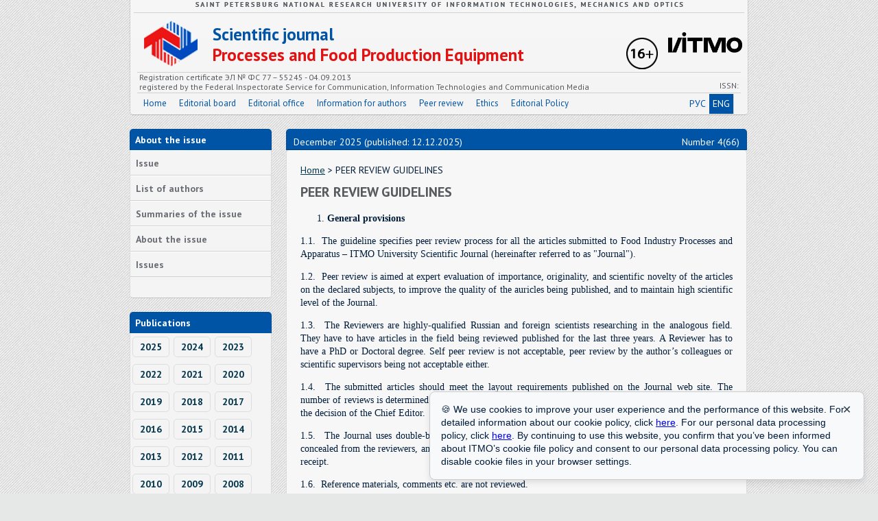

--- FILE ---
content_type: text/html; charset=UTF-8
request_url: https://processes.ihbt.ifmo.ru/en/stat/139/Reviewing_rules.htm
body_size: 5683
content:
<!DOCTYPE html PUBLIC "-//W3C//DTD HTML 4.01//EN" "http://www.w3.org/TR/html4/strict.dtd">
<html>
<head>
	<meta http-equiv="Content-Type" content="text/html" charset="utf-8" />
    <!-- Yandex metrics start -->
    <meta name="yandex-verification" content="6952ecf0397e4528" />
    <script>
        (function (w, d, s, l, i) {
            w[l] = w[l] || [];
            w[l].push({
                'gtm.start':
                    new Date().getTime(), event: 'gtm.js'
            });
            var f = d.getElementsByTagName(s)[0],
                j = d.createElement(s), dl = l != 'dataLayer' ? '&l=' + l : '';
            j.async = true;
            j.src =
                'https://www.googletagmanager.com/gtm.js?id=' + i + dl;
            f.parentNode.insertBefore(j, f);
        })(window, document, 'script', 'dataLayer', 'GTM-WS2JPSL');
    </script>
    <!-- Yandex metrics end -->
	<title>
        PEER REVIEW GUIDELINES Scientific journal NRU ITMO Series Processes and Food Production Equipment    </title>
	<meta name="description" content="PEER REVIEW GUIDELINES Scientific journal NRU ITMO Series Processes and Food Production Equipment">
	<meta name="keywords" content="PEER REVIEW GUIDELINES Scientific journal NRU ITMO Series Processes and Food Production Equipment">
	<meta name="author" content="Department of Internet Solutions NRU ITMO">
	<meta name="category" content="Peer-reviewed journal">
	
	
	<meta name="copyright" content="processes.ihbt.ifmo.ru">
	<meta name="publisher" content="processes.ihbt.ifmo.ru">
	<meta name="revisit" content="10 days">
	<meta name="robots" content="all">
	<META HTTP-EQUIV="EXPIRES" CONTENT="0">
	<META NAME="RESOURCE-TYPE" CONTENT="DOCUMENT">
	<META NAME="DISTRIBUTION" CONTENT="GLOBAL">
	<META NAME="COPYRIGHT" CONTENT="Copyright (c) 2026 by processes.ihbt.ifmo.ru">
	<META NAME="ROBOTS" CONTENT="INDEX, FOLLOW">
	<META NAME="REVISIT-AFTER" CONTENT="10 DAYS">
	<META NAME="RATING" CONTENT="GENERAL">
	
	<meta name='yandex-verification' content='57d55870fd728529' />
	
	<meta name="apple-itunes-app" content="app-id=935309823">
	
	<meta http-equiv="Content-Type" content="text/html; charset=UTF-8">
	<link rel="stylesheet" href="/scripts/main.css?v=1.1" type="text/css">
	<link rel="stylesheet" href="/scripts/ojs.css" type="text/css">
	<link rel="stylesheet" href="/scripts/font-awesome-4.4.0/css/font-awesome.min.css">

	<script type='text/javascript' src='/scripts/jquery.min.js'></script>

	<script type="text/javascript" src="/fancybox/jquery.mousewheel-3.0.2.pack.js"></script>
	<script type="text/javascript" src="/fancybox/jquery.fancybox-1.3.1.js"></script>
	<link rel="stylesheet" type="text/css" href="/fancybox/jquery.fancybox-1.3.1.css" media="screen" />
	<script type="text/javascript">
		$(document).ready(function() {
			$("a#example1").fancybox();
			$("a[rel=example_group]").fancybox({
				'transitionIn'		: 'none',
				'transitionOut'		: 'none',
				'titlePosition' 	: 'over',
				'titleFormat'		: function(title, currentArray, currentIndex, currentOpts) {
					return '<span id="fancybox-title-over">Image ' + (currentIndex + 1) + ' / ' + currentArray.length + (title.length ? ' &nbsp; ' + title : '') + '</span>';
				}
			});
		});
	</script>
</head>	
<body>
<!-- GOOGLE TAG MANAGER START -->
<noscript>
    <iframe src="https://www.googletagmanager.com/ns.html?id=GTM-WS2JPSL" height="0" width="0" style="display:none;visibility:hidden"></iframe>
</noscript>
<!-- GOOGLE TAG MANAGER END -->
<div class="main">
	<div class="header">
		<div class="qwe_en"></div>
		<div class="logo_ixbt"></div>
		<a href="http://www.ifmo.ru/" target="_blank">
			<div class="logo_niu"><img src="/images/itmo_small_white_russ.png"></div>
		</a>
		<div class="p16"></div>
		<a href="/en/">
			<div class="name_red">Scientific journal</div>
			<div class="name_mag">Processes and Food Production Equipment</div>
		</a>
		<div class="header_line"></div>
		<div class="issn_1" style="left:13px;">Registration certificate ЭЛ № ФС 77 – 55245 - 04.09.2013<br>
			registered by the Federal Inspectorate Service for Communication, Information Technologies and Communication Media</div>
		<div class="issn" style="right:13px;">ISSN:</div>
		<ul class="menu_big">
			<li><a href="/en/">Home</a></li>
			<li><a href="/en/stat/276/kollegia.htm">Editorial board</a></li>
			<li><a href="/en/stat/30/editorial_office.htm">Editorial office</a></li>
			<li><a href="/en/stat/32/Information_for_authors.htm">Information for authors</a></li>
            <li>
                <a href="/en/stat/139/Reviewing_rules.htm">Peer review                </a>
            </li>
            <li>
                <a href="/en/stat/226/ethics.htm">Ethics                </a>
            </li>
            <li><a href="/en/stat/242/polici.htm">Editorial Policy</a></li>
			            			<div class="en_rus">
				<a href="/ru/stat/139/Reviewing_rules.htm">
					РУС
				</a>
				<span style="border-right:1px solid #d1d1d1;" class="active">
					ENG
				</span>
			</div>
		</ul>
	</div>
	<div class="content">
		<div class="left">
			<div class="block_title">
                About the issue            </div>
			<div class="block_body">
				<ul class="small_menu">
					<li><a href="/en/journal/1451/journal_1451.htm">Issue</a></li>
					<li><a href="/en/persons/list_of_authors.htm">List of authors</a></li>
					<li><a href="/en/1451/summary/summary.htm">Summaries of the issue</a></li>
					<li><a href="/en/about/1451/about.htm">About the issue</a></li>
					<li><a href="/en/archive/archive.htm">Issues</a></li>
				</ul>
			</div>
			<div class="block_title">Publications</div>
			<div class="block_body">
					<a href="/en/publications/2025/publications_2025.htm" class="year">2025</a>
					<a href="/en/publications/2024/publications_2024.htm" class="year">2024</a>
					<a href="/en/publications/2023/publications_2023.htm" class="year">2023</a>
					<a href="/en/publications/2022/publications_2022.htm" class="year">2022</a>
					<a href="/en/publications/2021/publications_2021.htm" class="year">2021</a>
					<a href="/en/publications/2020/publications_2020.htm" class="year">2020</a>
					<a href="/en/publications/2019/publications_2019.htm" class="year">2019</a>
					<a href="/en/publications/2018/publications_2018.htm" class="year">2018</a>
					<a href="/en/publications/2017/publications_2017.htm" class="year">2017</a>
					<a href="/en/publications/2016/publications_2016.htm" class="year">2016</a>
					<a href="/en/publications/2015/publications_2015.htm" class="year">2015</a>
					<a href="/en/publications/2014/publications_2014.htm" class="year">2014</a>
					<a href="/en/publications/2013/publications_2013.htm" class="year">2013</a>
					<a href="/en/publications/2012/publications_2012.htm" class="year">2012</a>
					<a href="/en/publications/2011/publications_2011.htm" class="year">2011</a>
					<a href="/en/publications/2010/publications_2010.htm" class="year">2010</a>
					<a href="/en/publications/2009/publications_2009.htm" class="year">2009</a>
					<a href="/en/publications/2008/publications_2008.htm" class="year">2008</a>
					<a href="/en/publications/2007/publications_2007.htm" class="year">2007</a>
					<a href="/en/publications/2006/publications_2006.htm" class="year">2006</a>
			</div>
            <div class="block_title">
                Partners            </div>
            <div class="title_text">
                <br>
                <a href="https://www.ebsco.com"
                   target="_blank"><img src="/images/partners/ebsco.png"
                                        border="0"></a>
                <br>
                <br>
                <a href="https://agris.fao.org/agris-search/searchIndex.do?query=%2BISSN%3A(1990-4665)&x=14&y=14"
                   target="_blank"><img src="/images/partners/agris-logo.png"
                                        border="0"></a>
                <br>
                <br>
                <a href="https://www.crossref.org/" target="_blank"><img src="/images/partners/cross-ref.jpg"
                                                                         border="0"></a>
                <br>
                <br>
                <a href="http://ulrichsweb.serialssolutions.com/login" target="_blank"><img
                            src="/images/partners/ulrichsweb.gif" border="0"></a>
                <br>
                <br>
                <a href="http://cyberleninka.ru/" target="_blank"><img
                            src="/images/partners/cyb-len.gif" border="0"></a>
                <br>
                <br>
                <a href="http://elibrary.ru/defaultx.asp" target="_blank"><img
                            src="/images/partners/elibrary.png" border="0"></a>
                <br>
                <br>
                <a href="https://scholar.google.ru/schhp?hl=ru"
                   target="_blank"><img src="/images/partners/google.jpg"
                                        border="0"></a>
                <br>
                <br>
            </div>
            <div class="block_body rules">
                                    <p><a href="https://itmo.ru/images/pages/79/Pravila_ispolzovanija_informacii.pdf">Rules</a> for using information in the ITMO domain zone</p>
                    <p>Personal Data Processing <a href=" https://itmo.ru/file/pages/79/personal_data_policy.pdf">Policy</a></p>
                            </div>
		</div>
		<div class="right">
			<div class="right_top">
				<p class="date" style="left:10px">December 2025 (published: 12.12.2025)</p>
				<p class="date" style="right:10px">Number 4(66)</p>
			</div>
			<div class="right_body">
				<span class="links"><a href="/en/">Home</a> > PEER REVIEW GUIDELINES</span>
				<h2 class="title">PEER REVIEW GUIDELINES</h2>
				<p style="margin-left:18.0pt;">
	<span style="font-family:georgia,serif;">1. <strong>General </strong><strong>provisions</strong></span></p>
<p style="text-align: justify;">
	<span style="font-family:georgia,serif;">1.1.&nbsp; The guideline specifies peer review process for all the articles submitted to Food Industry Processes and Apparatus &ndash; ITMO University Scientific Journal (hereinafter referred to as &quot;Journal&quot;).</span></p>
<p style="text-align: justify;">
	<span style="font-family:georgia,serif;">1.2.&nbsp; Peer review is aimed at expert evaluation of importance, originality, and scientific novelty of the articles on the declared subjects, to improve the quality of the auricles being published, and to maintain high scientific level of the Journal.</span></p>
<p style="text-align: justify;">
	<span style="font-family:georgia,serif;">1.3.&nbsp; The Reviewers are highly-qualified Russian and foreign scientists researching in the analogous field. They have to have articles in the field being reviewed published for the last three years. A Reviewer has to have a PhD or Doctoral degree. Self peer review is not acceptable, peer review by the author&rsquo;s colleagues or scientific supervisors being not acceptable either.</span></p>
<p style="text-align: justify;">
	<span style="font-family:georgia,serif;">1.4.&nbsp; The submitted articles should meet the layout requirements published on the Journal web site. The number of reviews is determined by the Editorial Board. Some additional peer review can be carried out upon the decision of the Chief Editor.</span></p>
<p style="text-align: justify;">
	<span style="font-family:georgia,serif;">1.5.&nbsp; The Journal uses double-blind review, which means that both the Reviewer and author identities are concealed from the reviewers, and vice versa. A review should be submitted by Reviewer within 30 days upon receipt.</span></p>
<p style="text-align: justify;">
	<span style="font-family:georgia,serif;">1.6.&nbsp; Reference materials, comments etc. are not reviewed.</span></p>
<p style="margin-left:17.85pt;">
	<span style="font-family:georgia,serif;">2. <strong>Peer </strong><strong>review </strong><strong>process</strong></span></p>
<p style="text-align: justify;">
	<span style="font-family:georgia,serif;">2.1. The Editorial Board accepts the articles on the fundamental and applied researches in the fields <a href="http://processes.ihbt.ifmo.ru/ru/">declared by the Journal</a>. The manuscripts beyond the declared fieldsarenotreviewed.</span></p>
<p style="text-align: justify;">
	<span style="font-family:georgia,serif;">2.2. An article submitted to the Journal is registered, and checked for compliance with the requirements for publication and plagiarism. To be reviewed manuscripts should have authorship of at least 80%.</span></p>
<p style="text-align: justify;">
	<span style="font-family:georgia,serif;">2.3. A Reviewer is selected according to the subject field of the article.</span></p>
<p style="text-align: justify;">
	<span style="font-family:georgia,serif;">2.4. Reviewers are notified that the article is the author&rsquo;s copyrighted material and its content should not be divulged.</span></p>
<p style="text-align: justify;">
	<span style="font-family:georgia,serif;">2.5. A review should cover the following points:</span></p>
<ul>
	<li style="text-align: justify;">
		<span style="font-family:georgia,serif;">Does the title of the article reflectits content?<br />
		</span></li>
	<li style="text-align: justify;">
		<span style="font-family:georgia,serif;">Does the introduction match the aim of the research and is it clear enough to demonstrate the essence of the problem under investigation?<br />
		</span></li>
	<li style="text-align: justify;">
		<span style="font-family:georgia,serif;">Are the description of the material and the methods detailed enough to allow repeating the experiment?<br />
		</span></li>
	<li style="text-align: justify;">
		<span style="font-family:georgia,serif;">Do the experimental results substantiate the conclusions made and do they include all the parameters having being considered?<br />
		</span></li>
	<li style="text-align: justify;">
		<span style="font-family:georgia,serif;">Do the researchresults contribute a newer and betterinsight into the problem under investigation?<br />
		</span></li>
	<li style="text-align: justify;">
		<span style="font-family:georgia,serif;">Is the manuscript of the necessary scientific level, do its structure meet all the requirements, are the references accurate and is their number adequte?<br />
		</span></li>
	<li style="text-align: justify;">
		<span style="font-family:georgia,serif;">Do the figures and tables match the content of the article, are they informative?<br />
		</span></li>
	<li style="text-align: justify;">
		<span style="font-family:georgia,serif;">Is the use of statistical methods correct and adequate?<br />
		</span></li>
</ul>
<p style="text-align: justify;">
	<span style="font-family:georgia,serif;">The review is concluded with general assessment of the article and one of the following recommendations:</span></p>
<ul>
	<li>
		<span style="font-family:georgia,serif;">to accept the article without any changes<br />
		</span></li>
	<li>
		<span style="font-family:georgia,serif;">to accept the article with some minor changes<br />
		</span></li>
	<li>
		<span style="font-family:georgia,serif;">to accept the article with some important changes<br />
		</span></li>
	<li>
		<span style="font-family:georgia,serif;">to rewrite the article for subsequent submission as a new one<br />
		</span></li>
	<li>
		<span style="font-family:georgia,serif;">to reject the article<br />
		</span></li>
</ul>
<p style="text-align: justify;">
	<span style="font-family:georgia,serif;">All comments of the Reviewer should be detailed and negative opinions should be rationalized.</span></p>
<p style="text-align: justify;">
	<span style="font-family:georgia,serif;">2.6.&nbsp; Printed and electronic copies of the reviews are kept in the Editorial Office.</span></p>
<p style="text-align: justify;">
	<span style="font-family:georgia,serif;">If the review advocates some minor changes and improvements in the text of the article it is being forwarded to the author. The latter is recommended to accept them and the article is published after the changes having been made.</span></p>
<p style="text-align: justify;">
	<span style="font-family:georgia,serif;">If the review advocates some more important changes and improvements in the text of the article it is being forwarded to the author. A new variant of the article and the author&#39;s response to comments from Reviewer is being subjected to re-reviewing. Each comment is discussed separately</span></p>
<p style="text-align: justify;">
	<span style="font-family:georgia,serif;">Otherwise the review is forwarded to the author for a new manuscript to be written taking into account the Reviewer&rsquo;s comments.</span></p>
<p style="text-align: justify;">
	<span style="font-family:georgia,serif;">If the author does not agree with the Reviewer&rsquo;s opinion he may submit a reasoned answer to the Editorial Board. The following peer review process is determined by the Chief Editor.</span></p>
<p style="text-align: justify;">
	<span style="font-family:georgia,serif;">The final decision concerning the publication is made by the Editorial Board taking into account the review(s) submitted and a reasoned answer by the author(s).</span></p>
<p class="opus">
	<span style="font-family:georgia,serif;">2.7.&nbsp; Submitted reviews should be kept at the Editorial Office for five years after signing it by Reviewer. A review has to be sent to the Ministry of Education and Science of the Russian Federation upon request.</span></p>
			</div>
		</div>
	</div>
	<div class="bottom">
		<p class="address">
                            <b>Editorial address:</b><br>
                191002, St. Petersburg, street. Lomonosova 9, office. 2133 <br>
                phone <a href="tel:+78124800272">+7 (812) 480-02-72</a>, e-mail: <a href="mailto:piapp@itmo.ru">piapp@itmo.ru</a>
                    </p>
		<p class="copy">Information 2006-2026, All rights reserved<br>Development by ITMO University © 2013        <br>
        <!-- Yandex.Metrika informer -->
        <a href="https://metrika.yandex.ru/stat/?id=21441373&amp;from=informer" target="_blank" rel="nofollow">
            <img src="https://informer.yandex.ru/informer/21441373/3_0_FFFFFFFF_EFEFEFFF_0_pageviews" style="width:88px; height:31px; border:0;" alt="Яндекс.Метрика" title="Яндекс.Метрика: данные за сегодня (просмотры, визиты и уникальные посетители)" class="ym-advanced-informer" data-cid="21441373" data-lang="ru" />
        </a>
        <!-- /Yandex.Metrika informer -->
        </p>
	</div>
</div>
<!-- Yandex.Metrika counter -->
<script type="text/javascript">
(function (d, w, c) {
    (w[c] = w[c] || []).push(function() {
        try {
            w.yaCounter21441373 = new Ya.Metrika({id:21441373,
                    webvisor:true,
                    clickmap:true,
                    trackLinks:true,
                    accurateTrackBounce:true});
        } catch(e) { }
    });

    var n = d.getElementsByTagName("script")[0],
        s = d.createElement("script"),
        f = function () { n.parentNode.insertBefore(s, n); };
    s.type = "text/javascript";
    s.async = true;
    s.src = (d.location.protocol == "https:" ? "https:" : "http:") + "//mc.yandex.ru/metrika/watch.js";

    if (w.opera == "[object Opera]") {
        d.addEventListener("DOMContentLoaded", f, false);
    } else { f(); }
})(document, window, "yandex_metrika_callbacks");
</script>
<noscript><div><img src="//mc.yandex.ru/watch/21441373" style="position:absolute; left:-9999px;" alt="" /></div></noscript>
<!-- /Yandex.Metrika counter -->
<!-- Cookie popup-->
<style>
	#cookie-panel {
		max-width: 100%;
		width: 600px;
		position: fixed;
		bottom: 20px;
		right: 20px;
		background-color: #f8f9fa;
		border: 1px solid #ccc;
		padding: 16px;
		box-shadow: 0 4px 10px rgba(0,0,0,0.1);
		font-family: sans-serif;
		font-size: 14px;
		border-radius: 8px;
		z-index: 1000;
		display: none;
	}
	#cookie-close {
		outline: none;
		background: transparent;
		border: none;
		position: absolute;
		top: 10px;
		right: 10px;
		cursor: pointer;
		width: 30px;
		height: 30px;
		color: #313e4d;
		font-size: 16px;
	}
	#cookie-close:hover {
		color: #000;
	}
	#cookie-panel a {
		color: #0000ff;
	}
</style>
	<div id="cookie-panel">
		<button id="cookie-close">✕</button>
		🍪 We use cookies to improve your user experience and the performance of this website.
		For detailed information about our cookie policy, click <a href="https://edita.itmo.ru/ru/itmo-policy-on-the-use-of-cookies" target="_blank">here</a>.
		For our personal data processing policy, click <a href="https://itmo.ru/file/pages/79/personal_data_policy.pdf" target="_blank">here</a>. By continuing to use this website, you confirm that you’ve been informed about ITMO’s cookie file policy and consent to our personal data processing policy.
		You can disable cookie files in your browser settings.
	</div>
<script>
  document.addEventListener("DOMContentLoaded", function () {
    const popup = document.getElementById("cookie-panel");
    const closeBtn = document.getElementById("cookie-close");

    // Проверяем, была ли уже закрыта
    const cookieDismissed = localStorage.getItem("cookieDismissed");

    if (!cookieDismissed) {
      popup.style.display = "block";
    }

    closeBtn.addEventListener("click", function () {
      popup.style.display = "none";
      localStorage.setItem("cookieDismissed", "true");
    });
  });
</script>
<!-- /Cookie popup-->
</body>
</html>
